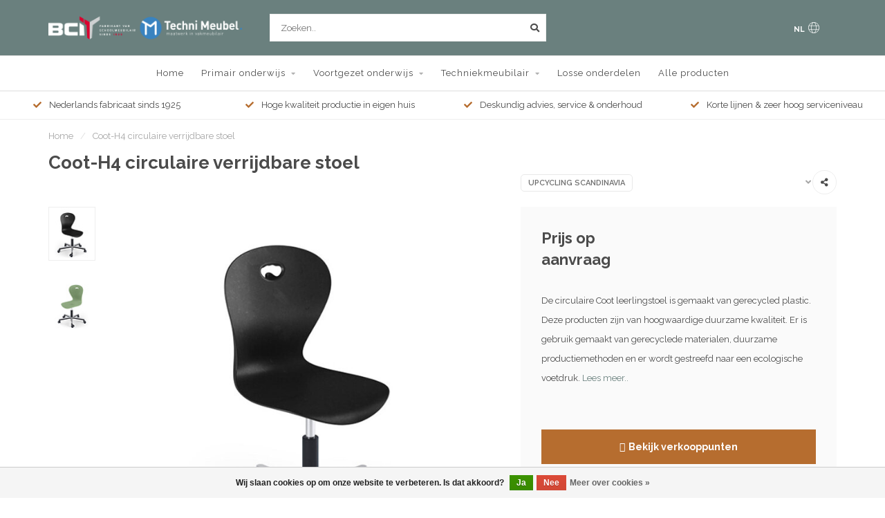

--- FILE ---
content_type: text/html;charset=utf-8
request_url: https://shop.bci.nu/coot-circulaire-leerlingstoel-sledemodel-copy.html
body_size: 16442
content:
<!DOCTYPE html>
<html lang="nl">
  <head>
    
    <!--
        
        Theme Nova | v1.5.2.21102201_1
        Theme designed and created by Dyvelopment - We are true e-commerce heroes!
        
        For custom Lightspeed eCom work like custom design or development,
        please contact us at www.dyvelopment.com

          _____                  _                                  _   
         |  __ \                | |                                | |  
         | |  | |_   ___   _____| | ___  _ __  _ __ ___   ___ _ __ | |_ 
         | |  | | | | \ \ / / _ \ |/ _ \| '_ \| '_ ` _ \ / _ \ '_ \| __|
         | |__| | |_| |\ V /  __/ | (_) | |_) | | | | | |  __/ | | | |_ 
         |_____/ \__, | \_/ \___|_|\___/| .__/|_| |_| |_|\___|_| |_|\__|
                  __/ |                 | |                             
                 |___/                  |_|                             
    -->
    
    <meta charset="utf-8"/>
<!-- [START] 'blocks/head.rain' -->
<!--

  (c) 2008-2026 Lightspeed Netherlands B.V.
  http://www.lightspeedhq.com
  Generated: 12-01-2026 @ 12:19:59

-->
<link rel="canonical" href="https://shop.bci.nu/coot-circulaire-leerlingstoel-sledemodel-copy.html"/>
<link rel="alternate" href="https://shop.bci.nu/index.rss" type="application/rss+xml" title="Nieuwe producten"/>
<link href="https://cdn.webshopapp.com/assets/cookielaw.css?2025-02-20" rel="stylesheet" type="text/css"/>
<meta name="robots" content="noodp,noydir"/>
<meta name="google-site-verification" content="g3xaCe7pCxAeaT7tOfWmrATMcNA-c4sxMyd6bV85doA"/>
<meta property="og:url" content="https://shop.bci.nu/coot-circulaire-leerlingstoel-sledemodel-copy.html?source=facebook"/>
<meta property="og:site_name" content="BCI Projectinrichting"/>
<meta property="og:title" content="Coot circulaire leerlingstoel vierpootmodel"/>
<meta property="og:description" content="De circulaire Coot leerlingstoel is gemaakt van gerecycled plastic. Deze producten zijn van hoogwaardige duurzama kwaliteit. Er is gebruik gemaakt van gerecy..."/>
<meta property="og:image" content="https://cdn.webshopapp.com/shops/344339/files/438984417/upcycling-scandinavia-coot-h4-circulaire-verrijdba.jpg"/>
<script>
(function(w,d,s,l,i){w[l]=w[l]||[];w[l].push({'gtm.start':
new Date().getTime(),event:'gtm.js'});var f=d.getElementsByTagName(s)[0],
j=d.createElement(s),dl=l!='dataLayer'?'&l='+l:'';j.async=true;j.src=
'https://www.googletagmanager.com/gtm.js?id='+i+dl;f.parentNode.insertBefore(j,f);
})(window,document,'script','dataLayer','GTM-NHWTKZM');(function(h,o,t,j,a,r){
                h.hj=h.hj||function(){(h.hj.q=h.hj.q||[]).push(arguments)};
                h._hjSettings={hjid:3467283,hjsv:6};
                a=o.getElementsByTagName('head')[0];
                r=o.createElement('script');r.async=1;
                r.src=t+h._hjSettings.hjid+j+h._hjSettings.hjsv;
                a.appendChild(r);
        })(window,document,'https://static.hotjar.com/c/hotjar-','.js?sv=');
</script>
<script>
(function(l,e,a,d,i,n,f,o){if(!l[i]){l.GlobalLeadinfoNamespace=l.GlobalLeadinfoNamespace||[];
l.GlobalLeadinfoNamespace.push(i);l[i]=function(){(l[i].q=l[i].q||[]).push(arguments)};l[i].t=l[i].t||n;
l[i].q=l[i].q||[];o=e.createElement(a);f=e.getElementsByTagName(a)[0];o.async=1;o.src=d;f.parentNode.insertBefore(o,f);}
}(window,document,'script','https://cdn.leadinfo.net/ping.js','leadinfo','LI-6449156EF3D63'));
</script>
<!--[if lt IE 9]>
<script src="https://cdn.webshopapp.com/assets/html5shiv.js?2025-02-20"></script>
<![endif]-->
<!-- [END] 'blocks/head.rain' -->
    
        	  	              	    	    	    	    	    	         
        <title>Coot circulaire leerlingstoel vierpootmodel - BCI Projectinrichting</title>
    
    <meta name="description" content="De circulaire Coot leerlingstoel is gemaakt van gerecycled plastic. Deze producten zijn van hoogwaardige duurzama kwaliteit. Er is gebruik gemaakt van gerecy..." />
    <meta name="keywords" content="Upcycling, Scandinavia, Coot-H4, circulaire, verrijdbare, stoel, schoolmeubilair, meubilair voor school, projectinrichting, school, onderwijsmeubilair, onderwijs, docentenmeubilair, kantoormeubilair, kantoorinrichting, kantoren, inrichten" />
    
        
    <meta http-equiv="X-UA-Compatible" content="IE=edge">
    <meta name="viewport" content="width=device-width, initial-scale=1.0, maximum-scale=1.0, user-scalable=0">
    <meta name="apple-mobile-web-app-capable" content="yes">
    <meta name="apple-mobile-web-app-status-bar-style" content="black">
    
        	        
		<link rel="preconnect" href="https://cdn.webshopapp.com/">
		<link rel="preconnect" href="https://assets.webshopapp.com">	
    		<link rel="preconnect" href="https://fonts.googleapis.com">
		<link rel="preconnect" href="https://fonts.gstatic.com" crossorigin>
		<link rel="dns-prefetch" href="https://fonts.googleapis.com">
		<link rel="dns-prefetch" href="https://fonts.gstatic.com" crossorigin>
    		<link rel="dns-prefetch" href="https://cdn.webshopapp.com/">
		<link rel="dns-prefetch" href="https://assets.webshopapp.com">	

    <link rel="shortcut icon" href="https://cdn.webshopapp.com/shops/344339/themes/180885/v/1770632/assets/favicon.ico?20230825105752" type="image/x-icon" />
    <script src="https://cdn.webshopapp.com/shops/344339/themes/180885/assets/jquery-1-12-4-min.js?20250516171303"></script>
    
    <script>!navigator.userAgent.match('MSIE 10.0;') || document.write('<script src="https://cdn.webshopapp.com/shops/344339/themes/180885/assets/proto-polyfill.js?20250516171303">\x3C/script>')</script>
    <script>if(navigator.userAgent.indexOf("MSIE ") > -1 || navigator.userAgent.indexOf("Trident/") > -1) { document.write('<script src="https://cdn.webshopapp.com/shops/344339/themes/180885/assets/intersection-observer-polyfill.js?20250516171303">\x3C/script>') }</script>
    
        <link href="//fonts.googleapis.com/css?family=Raleway:400,300,600,700&amp;display=swap" rel="preload" as="style">
    <link href="//fonts.googleapis.com/css?family=Raleway:400,300,600,700&amp;display=swap" rel="stylesheet">
        
    <link rel="preload" href="https://cdn.webshopapp.com/shops/344339/themes/180885/assets/fontawesome-5-min.css?20250516171303" as="style">
    <link rel="stylesheet" href="https://cdn.webshopapp.com/shops/344339/themes/180885/assets/fontawesome-5-min.css?20250516171303">
    
    <link rel="preload" href="https://cdn.webshopapp.com/shops/344339/themes/180885/assets/bootstrap-min.css?20250516171303" as="style">
    <link rel="stylesheet" href="https://cdn.webshopapp.com/shops/344339/themes/180885/assets/bootstrap-min.css?20250516171303">
    
    <link rel="preload" as="script" href="https://cdn.webshopapp.com/assets/gui.js?2025-02-20">
    <script src="https://cdn.webshopapp.com/assets/gui.js?2025-02-20"></script>
    
    <link rel="preload" as="script" href="https://cdn.webshopapp.com/assets/gui-responsive-2-0.js?2025-02-20">
    <script src="https://cdn.webshopapp.com/assets/gui-responsive-2-0.js?2025-02-20"></script>
    
        <link rel="stylesheet" href="https://cdn.webshopapp.com/shops/344339/themes/180885/assets/fancybox-3-5-7-min.css?20250516171303" />
        
    <link rel="preload" href="https://cdn.webshopapp.com/shops/344339/themes/180885/assets/style.css?20250516171303" as="style">
    <link rel="stylesheet" href="https://cdn.webshopapp.com/shops/344339/themes/180885/assets/style.css?20250516171303" />
    
    <!-- User defined styles -->
    <link rel="preload" href="https://cdn.webshopapp.com/shops/344339/themes/180885/assets/settings.css?20250516171303" as="style">
    <link rel="preload" href="https://cdn.webshopapp.com/shops/344339/themes/180885/assets/custom.css?20250516171303" as="style">
    <link rel="stylesheet" href="https://cdn.webshopapp.com/shops/344339/themes/180885/assets/settings.css?20250516171303" />
    <link rel="stylesheet" href="https://cdn.webshopapp.com/shops/344339/themes/180885/assets/custom.css?20250516171303" />
    
    <script>
   var productStorage = {};
   var theme = {};

  </script>    
    <link type="preload" src="https://cdn.webshopapp.com/shops/344339/themes/180885/assets/countdown-min.js?20250516171303" as="script">
    <link type="preload" src="https://cdn.webshopapp.com/shops/344339/themes/180885/assets/swiper-4-min.js?20250516171303" as="script">
    <link type="preload" src="https://cdn.webshopapp.com/shops/344339/themes/180885/assets/swiper-453.js?20250516171303" as="script">
    <link type="preload" src="https://cdn.webshopapp.com/shops/344339/themes/180885/assets/global.js?20250516171303" as="script">
    
            
      </head>
  <body class="layout-custom">
    <div class="body-content"><div class="overlay"><i class="fa fa-times"></i></div><header><div id="header-holder"><div class="container"><div id="header-content"><div class="header-left"><div class="categories-button small scroll scroll-nav hidden-sm hidden-xs hidden-xxs"><div class="nav-icon"><div class="bar1"></div><div class="bar3"></div><span>Menu</span></div></div><div id="mobilenav" class="categories-button small mobile visible-sm visible-xs visible-xxs"><div class="nav-icon"><div class="bar1"></div><div class="bar3"></div></div><span>Menu</span></div><span id="mobilesearch" class="visible-xxs visible-xs visible-sm"><a href="https://shop.bci.nu/"><i class="fa fa-search" aria-hidden="true"></i></a></span><a href="https://shop.bci.nu/" class="logo hidden-sm hidden-xs hidden-xxs"><img class="logo" src="https://cdn.webshopapp.com/shops/344339/themes/180885/v/2268155/assets/logo.png?20240422145312" alt="Fabrikant van schoolmeubilair sinds 1925"></a></div><div class="header-center"><div class="search hidden-sm hidden-xs hidden-xxs"><form action="https://shop.bci.nu/search/" class="searchform" method="get"><div class="search-holder"><input type="text" class="searchbox white" name="q" placeholder="Zoeken.." autocomplete="off"><i class="fa fa-search" aria-hidden="true"></i><i class="fa fa-times clearsearch" aria-hidden="true"></i></div></form><div class="searchcontent hidden-xs hidden-xxs"><div class="searchresults"></div><div class="more"><a href="#" class="search-viewall">Bekijk alle resultaten <span>(0)</span></a></div><div class="noresults">Geen producten gevonden</div></div></div><a href="https://shop.bci.nu/"><img class="logo hidden-lg hidden-md" src="https://cdn.webshopapp.com/shops/344339/themes/180885/v/2268155/assets/logo.png?20240422145312" alt="Fabrikant van schoolmeubilair sinds 1925"></a></div><div class="header-right text-right"><div class="user-actions hidden-sm hidden-xs hidden-xxs"><a href="#" class="header-link" data-fancy="fancy-locale-holder" data-fancy-type="flyout" data-tooltip title="Taal & Valuta" data-placement="bottom"><span class="current-lang">NL</span><i class="nova-icon nova-icon-globe"></i></a></div></div></div></div></div><div class="cf"></div><div class="subnav-dimmed"></div><div class=" borders  hidden-xxs hidden-xs hidden-sm" id="navbar"><div class="container-fluid"><div class="row"><div class="col-md-12"><nav><ul class="megamenu"><li class="hidden-sm hidden-xs hidden-xxs"><a href="https://shop.bci.nu/">Home</a></li><li><a href="https://shop.bci.nu/primair-onderwijs/" class="dropdown">Primair onderwijs</a><ul class="sub1 megamenu"><li><div class="container"><div class="row"><div class="col-md-9 col-sm-12 maxheight"><div class="row"><div class="col-md-3 sub-holder"><h4><a href="https://shop.bci.nu/primair-onderwijs/stoelen/">Stoelen</a></h4><ul class="sub2"><li><a href="https://shop.bci.nu/primair-onderwijs/stoelen/kleuterstoelen/">Kleuterstoelen</a></li><li><a href="https://shop.bci.nu/primair-onderwijs/stoelen/bankjes/">Bankjes</a></li><li><a href="https://shop.bci.nu/primair-onderwijs/stoelen/leerlingstoelen/">Leerlingstoelen</a></li><li><a href="https://shop.bci.nu/primair-onderwijs/stoelen/krukken/">Krukken</a></li><li><a href="https://shop.bci.nu/primair-onderwijs/stoelen/docentenstoelen/">Docentenstoelen</a></li><li><a href="https://shop.bci.nu/primair-onderwijs/stoelen/vergaderstoelen/">Vergaderstoelen</a></li></ul></div><div class="col-md-3 sub-holder"><h4><a href="https://shop.bci.nu/primair-onderwijs/tafels/">Tafels</a></h4><ul class="sub2"><li><a href="https://shop.bci.nu/primair-onderwijs/tafels/leerlingtafels/">Leerlingtafels</a></li><li><a href="https://shop.bci.nu/primair-onderwijs/tafels/vergadertafels/">Vergadertafels</a></li><li><a href="https://shop.bci.nu/primair-onderwijs/tafels/kleutertafels/">Kleutertafels</a></li><li><a href="https://shop.bci.nu/primair-onderwijs/tafels/groepstafels/">Groepstafels</a></li><li><a href="https://shop.bci.nu/primair-onderwijs/tafels/instructietafels/">Instructietafels</a></li><li><a href="https://shop.bci.nu/primair-onderwijs/tafels/docententafels/">Docententafels</a></li></ul></div><div class="col-md-3 sub-holder"><h4><a href="https://shop.bci.nu/primair-onderwijs/leerplein/">Leerplein</a></h4><ul class="sub2"><li><a href="https://shop.bci.nu/primair-onderwijs/leerplein/stalen-huisjes/">Stalen huisjes</a></li><li><a href="https://shop.bci.nu/primair-onderwijs/leerplein/speelelementen/">Speelelementen</a></li></ul></div><div class="col-md-3 sub-holder"><h4><a href="https://shop.bci.nu/primair-onderwijs/steam-meubilair/">STEAM Meubilair</a></h4><ul class="sub2"><li><a href="https://shop.bci.nu/primair-onderwijs/steam-meubilair/tafels/">Tafels</a></li></ul></div><div class="cf"></div><div class="col-md-3 sub-holder"><h4><a href="https://shop.bci.nu/primair-onderwijs/alle-producten/">Alle producten</a></h4></div></div></div><div class="col-md-3 hidden-sm hidden-xs hidden-xxs"><a href="#"><img src="https://cdn.webshopapp.com/shops/344339/files/415983285/500x500x1/image.jpg" class="img-responsive subcat-image rounded" alt="Primair onderwijs"></a></div></div></div></li></ul></li><li><a href="https://shop.bci.nu/voortgezet-onderwijs/" class="dropdown">Voortgezet onderwijs</a><ul class="sub1 megamenu"><li><div class="container"><div class="row"><div class="col-md-9 col-sm-12 maxheight"><div class="row"><div class="col-md-3 sub-holder"><h4><a href="https://shop.bci.nu/voortgezet-onderwijs/stoelen/">Stoelen</a></h4><ul class="sub2"><li><a href="https://shop.bci.nu/voortgezet-onderwijs/stoelen/leerlingstoelen/">Leerlingstoelen</a></li><li><a href="https://shop.bci.nu/voortgezet-onderwijs/stoelen/banken/">Banken</a></li><li><a href="https://shop.bci.nu/voortgezet-onderwijs/stoelen/krukken/">Krukken</a></li><li><a href="https://shop.bci.nu/voortgezet-onderwijs/stoelen/docentenstoelen/">Docentenstoelen</a></li><li><a href="https://shop.bci.nu/voortgezet-onderwijs/stoelen/bureaustoelen/">Bureaustoelen</a></li><li><a href="https://shop.bci.nu/voortgezet-onderwijs/stoelen/vergaderstoelen/">Vergaderstoelen</a></li></ul></div><div class="col-md-3 sub-holder"><h4><a href="https://shop.bci.nu/voortgezet-onderwijs/tafels/">Tafels</a></h4><ul class="sub2"><li><a href="https://shop.bci.nu/voortgezet-onderwijs/tafels/leerlingtafels/">Leerlingtafels</a></li><li><a href="https://shop.bci.nu/voortgezet-onderwijs/tafels/groepstafels/">Groepstafels</a></li><li><a href="https://shop.bci.nu/voortgezet-onderwijs/tafels/instructietafels/">Instructietafels</a></li><li><a href="https://shop.bci.nu/voortgezet-onderwijs/tafels/techniektafels/">Techniektafels</a></li><li><a href="https://shop.bci.nu/voortgezet-onderwijs/tafels/docententafels/">Docententafels</a></li><li><a href="https://shop.bci.nu/voortgezet-onderwijs/tafels/vergadertafels/">Vergadertafels</a></li></ul></div><div class="col-md-3 sub-holder"><h4><a href="https://shop.bci.nu/voortgezet-onderwijs/steam-meubilair/">STEAM Meubilair</a></h4><ul class="sub2"><li><a href="https://shop.bci.nu/voortgezet-onderwijs/steam-meubilair/tafels/">Tafels</a></li></ul></div><div class="col-md-3 sub-holder"><h4><a href="https://shop.bci.nu/voortgezet-onderwijs/alle-producten/">Alle producten</a></h4></div><div class="cf"></div></div></div><div class="col-md-3 hidden-sm hidden-xs hidden-xxs"><a href="#"><img src="https://cdn.webshopapp.com/shops/344339/files/415983715/500x500x1/image.jpg" class="img-responsive subcat-image rounded" alt="Voortgezet onderwijs"></a></div></div></div></li></ul></li><li><a href="https://shop.bci.nu/techniekmeubilair/" class="dropdown">Techniekmeubilair</a><ul class="sub1 megamenu"><li><div class="container"><div class="row"><div class="col-md-12 maxheight"><div class="row"><div class="col-md-3 sub-holder"><h4><a href="https://shop.bci.nu/techniekmeubilair/techniektafels-en-werkbanken/">Techniektafels en werkbanken</a></h4></div><div class="col-md-3 sub-holder"><h4><a href="https://shop.bci.nu/techniekmeubilair/tekentafel/">Tekentafel</a></h4></div><div class="col-md-3 sub-holder"><h4><a href="https://shop.bci.nu/techniekmeubilair/soldeertafels/">Soldeertafels</a></h4></div><div class="col-md-3 sub-holder"><h4><a href="https://shop.bci.nu/techniekmeubilair/montagestelling/">Montagestelling</a></h4></div><div class="cf"></div><div class="col-md-3 sub-holder"><h4><a href="https://shop.bci.nu/techniekmeubilair/wandopstellingen/">Wandopstellingen</a></h4></div><div class="col-md-3 sub-holder"><h4><a href="https://shop.bci.nu/techniekmeubilair/steam-meubilair/">STEAM Meubilair</a></h4><ul class="sub2"><li><a href="https://shop.bci.nu/techniekmeubilair/steam-meubilair/tafels/">Tafels</a></li></ul></div><div class="col-md-3 sub-holder"><h4><a href="https://shop.bci.nu/techniekmeubilair/opbergen/">Opbergen </a></h4></div><div class="col-md-3 sub-holder"><h4><a href="https://shop.bci.nu/techniekmeubilair/zitoplossingen/">Zitoplossingen</a></h4></div><div class="cf"></div><div class="col-md-3 sub-holder"><h4><a href="https://shop.bci.nu/techniekmeubilair/accessoires/">Accessoires</a></h4></div><div class="col-md-3 sub-holder"><h4><a href="https://shop.bci.nu/techniekmeubilair/alle-producten/">Alle producten</a></h4></div></div></div></div></div></li></ul></li><li><a href="https://shop.bci.nu/losse-onderdelen/" class="">Losse onderdelen</a></li><li><a href="https://shop.bci.nu/collection/" class="">Alle producten</a></li></ul></nav></div></div></div></div><div class="subheader-holder"><div class="subheader"><div class="usps-slider-holder" style="width:100%;"><div class="swiper-container usps-header below-nav"><div class="swiper-wrapper"><div class="swiper-slide usp-block"><div><i class="fas fa-check"></i> Nederlands fabricaat sinds 1925
          </div></div><div class="swiper-slide usp-block"><div><i class="fas fa-check"></i> Hoge kwaliteit productie in eigen huis
          </div></div><div class="swiper-slide usp-block"><div><i class="fas fa-check"></i> Deskundig advies, service & onderhoud
          </div></div><div class="swiper-slide usp-block"><div><i class="fas fa-check"></i> Korte lijnen & zeer hoog serviceniveau
          </div></div></div></div></div></div></div></header><div class="breadcrumbs"><div class="container"><div class="row"><div class="col-md-12"><a href="https://shop.bci.nu/" title="Home">Home</a><span><span class="seperator">/</span><a href="https://shop.bci.nu/coot-circulaire-leerlingstoel-sledemodel-copy.html"><span>Coot-H4 circulaire verrijdbare stoel</span></a></span></div></div></div></div><div class="addtocart-sticky"><div class="container"><div class="flex-container marginless middle"><img src="https://cdn.webshopapp.com/shops/344339/files/438984417/42x42x2/image.jpg" alt="" class="max-size"><h5 class="title hidden-xs hidden-xxs">Coot-H4 circulaire verrijdbare stoel</h5><div class="sticky-price"></div></div></div></div><div class="container productpage"><div class="row"><div class="col-md-12"><div class="product-title hidden-xxs hidden-xs hidden-sm"><div class=""><h1 class="">Coot-H4 circulaire verrijdbare stoel </h1></div><div class="row"><div class="col-md-7"><div class="title-appendix"></div></div><div class="col-md-5"><div class="title-appendix"><a href="https://shop.bci.nu/brands/upcycling-scandinavia/" class="brand-button rounded margin-right-10">Upcycling Scandinavia</a><div class="share dropdown-holder"><a href="#" class="share-toggle" data-toggle="dropdown" data-tooltip title="Deel dit product"><i class="fa fa-share-alt"></i></a><div class="content dropdown-content dropdown-right"><a onclick="return !window.open(this.href,'Coot-H4 circulaire verrijdbare stoel', 'width=500,height=500')" target="_blank" href="https://www.facebook.com/sharer/sharer.php?u=https%3A%2F%2Fshop.bci.nu%2Fcoot-circulaire-leerlingstoel-sledemodel-copy.html" class="facebook"><i class="fab fa-facebook-square"></i></a><a onclick="return !window.open(this.href,'Coot-H4 circulaire verrijdbare stoel', 'width=500,height=500')" target="_blank" href="https://twitter.com/home?status=coot-circulaire-leerlingstoel-sledemodel-copy.html" class="twitter"><i class="fab fa-twitter-square"></i></a><a onclick="return !window.open(this.href,'Coot-H4 circulaire verrijdbare stoel', 'width=500,height=500')" target="_blank" href="https://pinterest.com/pin/create/button/?url=https://shop.bci.nu/coot-circulaire-leerlingstoel-sledemodel-copy.html&media=https://cdn.webshopapp.com/shops/344339/files/438984417/image.jpg&description=De%20circulaire%20Coot%20leerlingstoel%20is%20gemaakt%20van%20gerecycled%20plastic.%20Deze%20producten%20zijn%20van%20hoogwaardige%20duurzame%20kwaliteit.%20Er%20is%20gebruik%20gemaakt%20van%20gerecyclede%20materialen%2C%20duurzame%20productiemethoden%20en%20er%20wordt%20gestreefd%20naar%20een%20ecologische%20voetdruk." class="pinterest"><i class="fab fa-pinterest-square"></i></a></div></div></div></div></div></div></div></div><div class="content-box"><div class="row"><div class="col-md-1 hidden-sm hidden-xs hidden-xxs thumbs-holder vertical"><div class="thumbs vertical" style="margin-top:0;"><div class="swiper-container swiper-container-vert swiper-productthumbs" style="height:100%; width:100%;"><div class="swiper-wrapper"><div class="swiper-slide swiper-slide-vert active"><img src="https://cdn.webshopapp.com/shops/344339/files/438984417/65x75x1/coot-h4-circulaire-verrijdbare-stoel.jpg" alt="" class="img-responsive"></div><div class="swiper-slide swiper-slide-vert"><img src="https://cdn.webshopapp.com/shops/344339/files/438984419/65x75x1/coot-h4-circulaire-verrijdbare-stoel.jpg" alt="" class="img-responsive"></div></div></div></div></div><div class="col-sm-6 productpage-left"><div class="row"><div class="col-md-12"><div class="product-image-holder" id="holder"><div class="swiper-container swiper-productimage product-image"><div class="swiper-wrapper"><div class="swiper-slide zoom" data-src="https://cdn.webshopapp.com/shops/344339/files/438984417/coot-h4-circulaire-verrijdbare-stoel.jpg" data-fancybox="product-images"><img height="650" width="650" src="https://cdn.webshopapp.com/shops/344339/files/438984417/650x650x2/coot-h4-circulaire-verrijdbare-stoel.jpg" class="img-responsive" data-src-zoom="https://cdn.webshopapp.com/shops/344339/files/438984417/coot-h4-circulaire-verrijdbare-stoel.jpg" alt="Coot-H4 circulaire verrijdbare stoel"></div><div class="swiper-slide zoom" data-src="https://cdn.webshopapp.com/shops/344339/files/438984419/coot-h4-circulaire-verrijdbare-stoel.jpg" data-fancybox="product-images"><img data-src="https://cdn.webshopapp.com/shops/344339/files/438984419/650x650x2/coot-h4-circulaire-verrijdbare-stoel.jpg" class="swiper-lazy img-responsive" data-src-zoom="https://cdn.webshopapp.com/shops/344339/files/438984419/coot-h4-circulaire-verrijdbare-stoel.jpg" alt="Coot-H4 circulaire verrijdbare stoel"></div></div></div></div><div class="swiper-pagination swiper-pagination-image hidden-md hidden-lg"></div></div></div></div><div class="col-md-5 col-sm-6 productpage-right"><div class="row visible-xxs visible-xs visible-sm"><div class="col-md-12"><div class="mobile-pre-title"><a href="https://shop.bci.nu/brands/upcycling-scandinavia/" class="brand-button rounded margin-right-10">Upcycling Scandinavia</a></div><div class="mobile-title"><h4>Coot-H4 circulaire verrijdbare stoel</h4></div></div></div><!-- start offer wrapper --><div class="offer-holder"><div class="row "><div class="col-md-12"><div class="product-price"><div class="row"><div class="col-xs-6"><span class="price margin-right-10">Prijs op aanvraag</span></div></div></div></div></div><div class="row rowmargin"><div class="col-md-12"><div class="product-description"><p>
              De circulaire Coot leerlingstoel is gemaakt van gerecycled plastic. Deze producten zijn van hoogwaardige duurzame kwaliteit. Er is gebruik gemaakt van gerecyclede materialen, duurzame productiemethoden en er wordt gestreefd naar een ecologische voetdruk.
                            <a href="#information" data-scrollview-id="information" data-scrollview-offset="190">Lees meer..</a></p></div></div></div><form action="https://shop.bci.nu/cart/add/294680284/" id="product_configure_form" method="post"><div class="row margin-top" style="display:none;"><div class="col-md-12"><div class="productform variant-blocks"><input type="hidden" name="bundle_id" id="product_configure_bundle_id" value=""><div class="color-blocks" data-product-id="146509793"><strong>Colors</strong><div class="colors" data-product-id="146509793"></div></div><script>
                const colorBoxDivs = document.querySelectorAll('.color-box');
                colorBoxDivs.forEach((colorBoxDiv) => {
                  colorBoxDiv.addEventListener('click', function () {
                    const input = this.parentNode.parentNode.querySelector('input[type="radio"]');
                    input.checked = true;
                    colorBoxDivs.forEach((div) => {
                      div.classList.remove('selected');
                    });
                    this.classList.add('selected');
                  });
                });
							</script></div></div></div><div class="row"><div class="col-md-12 rowmargin"><div class="addtocart-holder"><div class="quotation margin-top"><a href="https://bci.nu/verkooppunten/" class="btn-quotation button button-bg" title="Bekijk verkooppunent"><i class="far fa-info mr-2"></i>Bekijk verkooppunten
              </a></div></div></div></div></form></div><!-- end offer wrapper --><div class="row rowmargin"><div class="col-md-12"><div class="productpage-usps"><ul><li><i class="fas fa-check"></i><h4>Nederlands fabricaat sinds 1925</h4></li><li><i class="fas fa-check"></i><h4>Hoog serviceniveau</h4></li><li class="seperator"></li><li><i class="fas fa-check"></i><h4>Korte lijnen</h4></li><li><i class="fas fa-check"></i><h4>Hoge kwaliteit</h4></li></ul></div></div></div></div></div><div class="row margin-top-50 product-details"><div class="col-md-7 info-left"><!--<div class="product-details-nav hidden-xxs hidden-xs hidden-sm"><a href="#information" class="button-txt" data-scrollview-id="information" data-scrollview-offset="190">Beschrijving</a><a href="#specifications" class="button-txt" data-scrollview-id="specifications" data-scrollview-offset="150">Specificaties</a><a href="#reviews" class="button-txt" data-scrollview-id="reviews" data-scrollview-offset="150">Reviews</a></div>--><div class="product-info active" id="information"><h4 class="block-title ">
		      Productomschrijving
    		</h4><div class="content block-content active"><p><span style="color: #b66d2f;"><em><strong><a style="color: #b66d2f;" href="https://online.flippingbook.com/view/130477194/" target="_blank" rel="noopener">Klik hier voor de kleurmogelijkheden!</a></strong></em></span></p><p>De circulaire Coot leerlingstoel is gemaakt van gerecycled plastic. Deze producten zijn van hoogwaardige duurzame kwaliteit. Er is gebruik gemaakt van gerecyclede materialen, duurzame productiemethoden en er wordt gestreefd naar een ecologische voetdruk.</p><p class="p1">- Ergonomisch zeer verantwoorde stapelbare stoel.<span class="Apple-converted-space"> </span></p><p class="p1">- Frame van gerecyclede stalen buis. Zitschaal van GERECYCLED kunststof.</p><p class="p1">- Met greepuitsparing in de rug en handige haak voor een tas of jas.</p><p class="p1">- Hangbaar op het tafelblad.<span class="Apple-converted-space"> </span></p><p class="p1">- Stoel beschikt over het Nordic Swan Label.</p><p class="p2"><span class="s1">- Minimale bestelhoeveelheid 4 stuks.</span></p><p class="p2"><span class="s1">- Frame, enkel in zwart met aluminium verkrijgbaar.</span></p><p>- Hoogte: 38 t/m 52 cm</p></div></div><div class="embed-specs-holder" id="specifications"><h4 class="block-title">Specificaties</h4><div class="block-content"><div class="specs"><div class="spec-holder"><div class="row"><div class="col-xs-5 spec-name">
              Artikelnummer
          </div><div class="col-xs-7 spec-value">
            50_00010_38
          </div></div></div></div></div></div></div><div class="col-md-5 info-right"><div class="related-products active static-products-holder dynamic-related"data-related-json="https://shop.bci.nu/voortgezet-onderwijs/stoelen/vergaderstoelen/page1.ajax?sort=popular"><h4 class="block-title">Gerelateerde producten</h4><div class="products-holder block-content active"><div class="swiper-container swiper-related-products"><div class="swiper-wrapper"></div><div class="button-holder"><div class="swiper-related-prev"><i class="fas fa-chevron-left"></i></div><div class="swiper-related-next"><i class="fas fa-chevron-right"></i></div></div></div></div></div></div></div></div></div><div class="productpage fancy-modal specs-modal-holder"><div class="specs-modal rounded"><div class="x"></div><h4 style="margin-bottom:15px;">Specificaties</h4><div class="specs"><div class="spec-holder"><div class="row"><div class="col-xs-5 spec-name">
              Artikelnummer
          </div><div class="col-xs-7 spec-value">
            50_00010_38
          </div></div></div></div></div></div><div class="productpage fancy-modal reviews-modal-holder"><div class="reviews-modal rounded"><div class="x"></div><div class="reviews"><div class="reviews-header"><div class="reviews-score"><h4 style="margin-bottom:10px;">Coot-H4 circulaire verrijdbare stoel</h4><span class="stars"><i class="fa fa-star empty"></i><i class="fa fa-star empty"></i><i class="fa fa-star empty"></i><i class="fa fa-star empty"></i><i class="fa fa-star empty"></i></span>
                          
                            	0 beoordelingen
                            
                          </div><div class="reviews-extracted hidden-xs hidden-xxs"><div class="reviews-extracted-block"><i class="fas fa-star"></i><i class="fas fa-star"></i><i class="fas fa-star"></i><i class="fas fa-star"></i><i class="fas fa-star"></i><div class="review-bar gray-bg darker"><div class="fill" style="width:NAN%"></div></div></div><div class="reviews-extracted-block"><i class="fas fa-star"></i><i class="fas fa-star"></i><i class="fas fa-star"></i><i class="fas fa-star"></i><i class="fas fa-star empty"></i><div class="review-bar gray-bg darker"><div class="fill" style="width:NAN%"></div></div></div><div class="reviews-extracted-block"><i class="fas fa-star"></i><i class="fas fa-star"></i><i class="fas fa-star"></i><i class="fas fa-star empty"></i><i class="fas fa-star empty"></i><div class="review-bar gray-bg darker"><div class="fill" style="width:NAN%"></div></div></div><div class="reviews-extracted-block"><i class="fas fa-star"></i><i class="fas fa-star"></i><i class="fas fa-star empty"></i><i class="fas fa-star empty"></i><i class="fas fa-star empty"></i><div class="review-bar gray-bg darker"><div class="fill" style="width:NAN%"></div></div></div><div class="reviews-extracted-block"><i class="fas fa-star"></i><i class="fas fa-star empty"></i><i class="fas fa-star empty"></i><i class="fas fa-star empty"></i><i class="fas fa-star empty"></i><div class="review-bar gray-bg darker"><div class="fill" style="width:NAN%"></div></div></div></div></div><div class="reviews"></div></div></div></div><div class="fancy-box fancy-review-holder"><div class="fancy-review"><div class="container"><div class="row"><div class="col-md-12"><h4>Beoordeel Upcycling Scandinavia Coot-H4 circulaire verrijdbare stoel</h4><p>De circulaire Coot leerlingstoel is gemaakt van gerecycled plastic. Deze producten zijn van hoogwaar..</p></div><div class="col-md-12 margin-top"><form action="https://shop.bci.nu/account/reviewPost/146509793/" method="post" id="form_add_review"><input type="hidden" name="key" value="d9ad098e4d7d634ee4229ccae381922b"><label for="score">Score</label><select class="fancy-select" name="score" id="score"><option value="1">1 Ster</option><option value="2">2 Ster(ren)</option><option value="3">3 Ster(ren)</option><option value="4">4 Ster(ren)</option><option value="5" selected>5 Ster(ren)</option></select><label for="review_name" class="margin-top-half">Naam</label><input type="text" name="name" placeholder="Naam"><label for="review" class="margin-top-half">Beschrijving</label><textarea id="review" class="" name="review" placeholder="Beoordelen" style="width:100%;"></textarea><button type="submit" class="button"><i class="fa fa-edit"></i> Toevoegen</button></form></div></div></div></div></div><!-- [START] 'blocks/body.rain' --><script>
(function () {
  var s = document.createElement('script');
  s.type = 'text/javascript';
  s.async = true;
  s.src = 'https://shop.bci.nu/services/stats/pageview.js?product=146509793&hash=7209';
  ( document.getElementsByTagName('head')[0] || document.getElementsByTagName('body')[0] ).appendChild(s);
})();
</script><!-- Global site tag (gtag.js) - Google Analytics --><script async src="https://www.googletagmanager.com/gtag/js?id=G-E5S67HTDVP"></script><script>
    window.dataLayer = window.dataLayer || [];
    function gtag(){dataLayer.push(arguments);}

        gtag('consent', 'default', {"ad_storage":"denied","ad_user_data":"denied","ad_personalization":"denied","analytics_storage":"denied","region":["AT","BE","BG","CH","GB","HR","CY","CZ","DK","EE","FI","FR","DE","EL","HU","IE","IT","LV","LT","LU","MT","NL","PL","PT","RO","SK","SI","ES","SE","IS","LI","NO","CA-QC"]});
    
    gtag('js', new Date());
    gtag('config', 'G-E5S67HTDVP', {
        'currency': 'EUR',
                'country': 'NL'
    });

        gtag('event', 'view_item', {"items":[{"item_id":294680284,"item_name":"Coot-H4 circulaire verrijdbare stoel","currency":"EUR","item_brand":"Upcycling Scandinavia","item_variant":"default","price":230.8,"quantity":1,"item_category":"Primair onderwijs","item_category2":"Stoelen","item_category3":"Leerlingstoelen","item_category4":"Alle producten","item_category5":"Stoelen","item_category6":"Leerlingstoelen","item_category7":"Alle producten","item_category8":"Alle producten","item_category9":"Docentenstoelen","item_category10":"Vergaderstoelen","item_category11":"Docentenstoelen","item_category12":"Bureaustoelen","item_category13":"Vergaderstoelen","item_category14":"Zitoplossingen"}],"currency":"EUR","value":230.8});
    </script><!-- Google Tag Manager (noscript) --><noscript><iframe src="https://www.googletagmanager.com/ns.html?id=GTM-NHWTKZM"
height="0" width="0" style="display:none;visibility:hidden"></iframe></noscript><!-- End Google Tag Manager (noscript) --><div class="wsa-cookielaw">
            Wij slaan cookies op om onze website te verbeteren. Is dat akkoord?
      <a href="https://shop.bci.nu/cookielaw/optIn/" class="wsa-cookielaw-button wsa-cookielaw-button-green" rel="nofollow" title="Ja">Ja</a><a href="https://shop.bci.nu/cookielaw/optOut/" class="wsa-cookielaw-button wsa-cookielaw-button-red" rel="nofollow" title="Nee">Nee</a><a href="https://shop.bci.nu/service/privacy-policy/" class="wsa-cookielaw-link" rel="nofollow" title="Meer over cookies">Meer over cookies &raquo;</a></div><!-- [END] 'blocks/body.rain' --><footer class="margin-top-80"><div class="container footer"><div class="row"><div class="col-md-3 col-sm-6 company-info rowmargin p-compact"><img src="https://cdn.webshopapp.com/shops/344339/themes/180885/v/2297653/assets/logo-footer.png?20240921092607" class="footer-logo" alt="BCI Projectinrichting"><p class="info"><i class="fas fa-map-marker-alt"></i> Parallelweg 1-3<br>
          7161 AE<br>
          Neede, the Netherlands
        </p><p class="info"><i class="fa fa-phone"></i> 05 45 - 29 14 70 </p><p class="info"><i class="fa fa-envelope"></i><a href="/cdn-cgi/l/email-protection#7f161119103f1d1c1651110a"><span class="__cf_email__" data-cfemail="d0b9beb6bf90b2b3b9febea5">[email&#160;protected]</span></a></p><div class="socials"><ul><li><a href="https://www.facebook.com/BCIprojectinrinchtingbv/" target="_blank" class="social-fb"><i class="fab fa-facebook-f"></i></a></li><li><a href="https://www.instagram.com/bci.projectinrichting/" target="_blank" class="social-insta"><i class="fab fa-instagram" aria-hidden="true"></i></a></li><li><a href="https://nl.pinterest.com/BCI_Projectinrichting/" target="_blank" class="social-pinterest"><i class="fab fa-pinterest-p" aria-hidden="true"></i></a></li></ul></div></div><div class="col-md-3 col-sm-6 widget rowmargin"></div><div class="visible-sm"><div class="cf"></div></div><div class="col-md-3 col-sm-6 rowmargin"><h3>Informatie</h3><ul><li><a href="https://shop.bci.nu/service/about/" title="Over ons">Over ons</a></li></ul></div><div class="col-md-3 col-sm-6 rowmargin"><h3>Mijn account</h3><ul><li><a href="https://shop.bci.nu/account/information/" title="Account informatie">Account informatie</a></li><li><a href="https://shop.bci.nu/account/orders/" title="Mijn bestellingen">Mijn bestellingen</a></li><li><a href="https://shop.bci.nu/account/wishlist/" title="Mijn verlanglijst">Mijn verlanglijst</a></li><li><a href="https://shop.bci.nu/compare/" title="Vergelijk">Vergelijk</a></li><li><a href="https://shop.bci.nu/collection/" title="Alle producten">Alle producten</a></li></ul></div></div></div><div class="footer-bottom gray-bg"><div class="payment-icons-holder"><a target="_blank" href="https://shop.bci.nu/service/payment-methods/" title="Bankoverschrijving" class="payment-icons light icon-payment-banktransfer"></a><a target="_blank" href="https://shop.bci.nu/service/payment-methods/" title="iDEAL" class="payment-icons light icon-payment-ideal"></a></div><div class="copyright"><p>
      © Copyright 2026 BCI Projectinrichting - Powered by       <a href="https://www.lightspeedhq.nl/" title="Lightspeed" target="_blank">Lightspeed</a>  
                    -  <a href="https://www.dyvelopment.com/nl/lightspeed/design/" title="dyvelopment" target="_blank">Lightspeed design</a> by <a href="https://www.dyvelopment.com/nl/" title="dyvelopment" target="_blank">Dyvelopment</a></p></div></div></footer></div><div class="dimmed full"></div><div class="dimmed flyout"></div><!-- <div class="modal-bg"></div> --><div class="quickshop-holder"><div class="quickshop-inner"><div class="quickshop-modal body-bg rounded"><div class="x"></div><div class="left"><div class="product-image-holder"><div class="swiper-container swiper-quickimage product-image"><div class="swiper-wrapper"></div></div></div><div class="arrow img-arrow-left"><i class="fa fa-angle-left"></i></div><div class="arrow img-arrow-right"><i class="fa fa-angle-right"></i></div><div class="stock"></div></div><div class="right productpage"><div class="brand"></div><div class="title"></div><div class="description"></div><form id="quickshop-form" method="post" action=""><div class="content rowmargin"></div><div class="bottom rowmargin"><div class="addtocart-holder"><div class="addtocart"></div></div></div></form></div></div></div></div><div class="fancy-box fancy-account-holder"><div class="fancy-account"><div class="container"><div class="row"><div class="col-md-12"><h4>Inloggen</h4></div><div class="col-md-12"><form action="https://shop.bci.nu/account/loginPost/" method="post" id="form_login"><input type="hidden" name="key" value="d9ad098e4d7d634ee4229ccae381922b"><input type="email" name="email" placeholder="E-mailadres"><input type="password" name="password" placeholder="Wachtwoord"><button type="submit" class="button">Inloggen</button><a href="#" class="button facebook" rel="nofollow" onclick="gui_facebook('/account/loginFacebook/?return=https://shop.bci.nu/'); return false;"><i class="fab fa-facebook"></i> Login with Facebook</a><a class="forgot-pass text-right" href="https://shop.bci.nu/account/password/">Wachtwoord vergeten?</a></form></div></div><div class="row rowmargin80"><div class="col-md-12"><h4>Account aanmaken</h4></div><div class="col-md-12"><p>Door een account aan te maken in deze winkel kunt u het betalingsproces sneller doorlopen, meerdere adressen opslaan, bestellingen bekijken en volgen en meer.</p><a href="https://shop.bci.nu/account/register/" class="button">Registreren</a></div></div><div class="row rowmargin"><div class="col-md-12 text-center"><a target="_blank" href="https://shop.bci.nu/service/payment-methods/" title="Bankoverschrijving" class="payment-icons dark icon-payment-banktransfer"></a><a target="_blank" href="https://shop.bci.nu/service/payment-methods/" title="iDEAL" class="payment-icons dark icon-payment-ideal"></a></div></div></div></div></div><div class="fancy-box fancy-cart-holder"><div class="fancy-cart"><div class="x small"></div><div class="contents"><div class="row"><div class="col-md-12"><h4>Recent toegevoegd</h4></div><div class="col-md-12"><p>U heeft geen artikelen in uw winkelwagen</p></div><div class="col-md-12 text-right"><span class="margin-right-10">Totaal excl. btw:</span><strong style="font-size:1.1em;">€0,00</strong></div><div class="col-md-12 visible-lg visible-md visible-sm margin-top"><a href="https://shop.bci.nu/cart/" class="button inverted">Bekijk winkelwagen (0)</a></div><div class="col-md-12 margin-top hidden-lg hidden-md hidden-sm"><a href="" class="button inverted" onclick="clearFancyBox(); return false;">Ga verder met winkelen</a><a href="https://shop.bci.nu/cart/" class="button">Bekijk winkelwagen (0)</a></div></div><div class="row rowmargin"><div class="col-md-12 text-center"><a target="_blank" href="https://shop.bci.nu/service/payment-methods/" title="Bankoverschrijving" class="payment-icons dark icon-payment-banktransfer"></a><a target="_blank" href="https://shop.bci.nu/service/payment-methods/" title="iDEAL" class="payment-icons dark icon-payment-ideal"></a></div></div></div></div></div><div class="cart-popup-holder"><div class="cart-popup rounded body-bg"><div class="x body-bg" onclick="clearModals();"></div><div class="message-bar success margin-top hidden-xs hidden-xxs"><div class="icon"><i class="fas fa-check"></i></div><span class="message"></span></div><div class="message-bar-mobile-success visible-xs visible-xxs"></div><div class="flex-container seamless middle margin-top"><div class="flex-item col-50 text-center current-product-holder"><div class="current-product"><div class="image"></div><div class="content margin-top-half"><div class="title"></div><div class="variant-title"></div><div class="price margin-top-half"></div></div></div><div class="proceed-holder"><div class="proceed margin-top"><a href="https://shop.bci.nu/coot-circulaire-leerlingstoel-sledemodel-copy.html" class="button lined margin-right-10" onclick="clearModals(); return false;">Ga verder met winkelen</a><a href="https://shop.bci.nu/cart/" class="button">Bekijk winkelwagen</a></div></div></div><div class="flex-item right col-50 hidden-sm hidden-xs hidden-xxs"><div class="cart-popup-recent"><h4>Recent toegevoegd</h4><div class="sum text-right"><span>Totaal excl. btw:</span><span class="total"><strong>€0,00</strong></span></div></div><div class="margin-top text-center"><a target="_blank" href="https://shop.bci.nu/service/payment-methods/" title="Bankoverschrijving" class="payment-icons dark icon-payment-banktransfer"></a><a target="_blank" href="https://shop.bci.nu/service/payment-methods/" title="iDEAL" class="payment-icons dark icon-payment-ideal"></a></div></div></div></div></div><script data-cfasync="false" src="/cdn-cgi/scripts/5c5dd728/cloudflare-static/email-decode.min.js"></script><script type="text/javascript" src="https://cdn.webshopapp.com/shops/344339/themes/180885/assets/jquery-zoom-min.js?20250516171303"></script><script src="https://cdn.webshopapp.com/shops/344339/themes/180885/assets/bootstrap-3-3-7-min.js?20250516171303"></script><script type="text/javascript" src="https://cdn.webshopapp.com/shops/344339/themes/180885/assets/countdown-min.js?20250516171303"></script><script type="text/javascript" src="https://cdn.webshopapp.com/shops/344339/themes/180885/assets/swiper-4-min.js?20250516171303"></script><!--     <script type="text/javascript" src="https://cdn.webshopapp.com/shops/344339/themes/180885/assets/swiper-453.js?20250516171303"></script> --><script type="text/javascript" src="https://cdn.webshopapp.com/shops/344339/themes/180885/assets/global.js?20250516171303"></script><script>
	$(document).ready(function()
  {
    $("a.youtube").YouTubePopUp();
  
    if( $(window).width() < 768 )
    {
      var stickyVisible = false;
      var elem = $('.addtocart-sticky');
      
      var observer = new IntersectionObserver(function(entries)
      {
        if(entries[0].isIntersecting === true)
        {
          if( stickyVisible )
          {
          	elem.removeClass('mobile-visible');
          	stickyVisible = false;
          }
        }
        else
        {
          if( !stickyVisible )
          {
          	elem.addClass('mobile-visible');
          	stickyVisible = true;
          }
        }
      }, { threshold: [0] });
      
      if( document.querySelector(".addtocart") !== null )
      {
      	observer.observe(document.querySelector(".addtocart"));
      }
    }
    else
    {
      var stickyVisible = false;
      
      function checkStickyAddToCart()
      {
        if( $('.addtocart-holder').length > 1 )
        {
          var distance = $('.addtocart-holder').offset().top;
          var elem = $('.addtocart-sticky');

          if ( $(window).scrollTop() >= distance )
          {
            if( !stickyVisible )
            {
              elem.addClass('visible');
              elem.fadeIn(100);
              stickyVisible = true;
            }

          }
          else
          {
            if( stickyVisible )
            {
              elem.removeClass('visible');
              elem.fadeOut(100);
              stickyVisible = false;
            }
          }

          setTimeout(checkStickyAddToCart, 50);
        }
      }

      checkStickyAddToCart();
    }
  
  if( $(window).width() > 767 && theme.settings.product_mouseover_zoom )
  {
    /* Zoom on hover image */
  	$('.zoom').zoom({touch:false});
  }
     
    //====================================================
    // Product page images
    //====================================================
    var swiperProdImage = new Swiper('.swiper-productimage', {
      lazy: true,      
      pagination: {
        el: '.swiper-pagination-image',
        clickable: true,
      },
			on: {
				lazyImageReady: function()
        {
          $('.productpage .swiper-lazy.swiper-lazy-loaded').animate({opacity: 1}, 300);
        },
      }
    });
    
    var swiperThumbs = new Swiper('.swiper-productthumbs', {
      direction: 'vertical', 
      navigation: {
      	nextEl: '.thumb-arrow-bottom',
      	prevEl: '.thumb-arrow-top',
      },
      mousewheelControl:true,
      mousewheelSensitivity:2,
      spaceBetween: 10,
      slidesPerView: 5
    });
    
  	$('.swiper-productthumbs img').on('click', function()
		{
      var itemIndex = $(this).parent().index();

      $('.swiper-productthumbs .swiper-slide').removeClass('active');
      $(this).parent().addClass('active');
      swiperProdImage.slideTo(itemIndex);
      swiperProdImage.update(true);
  	});
		//====================================================
    // End product page images
    //====================================================
    
    if( $('.related-product-look .related-variants').length > 0 )
    {
      $('.related-product-look .related-variants').each( function()
			{
        var variantsBlock = $(this);
        
      	$.get( $(this).attr('data-json'), function(data)
      	{
          var product = data.product;
          
          if( product.variants == false )
          {
            $(this).remove();
          }
          else
          {
            variantsBlock.append('<select name="variant" id="variants-'+product.id+'" class="fancy-select"></select>');
            
            console.log(product.variants);
            
            $.each( product.variants, function(key, val)
          	{
              console.log(val);
              $('#variants-'+product.id).append('<option value="'+val.id+'">'+val.title+' - '+parsePrice(val.price.price)+'</option>');
            });
            
            $('#variants-'+product.id).on('change', function()
						{
              variantsBlock.parent().attr('action', theme.url.addToCart+$(this).val()+'/');
              //alert( $(this).val() );
            });
          }
          
          variantsBlock.parent().attr('action', theme.url.addToCart+product.vid+'/');
        });
      });
    }    
    
    //====================================================
    // Product options
    //====================================================
        
    //====================================================
    // Product variants
    //====================================================
        
    
    $('.bundle-buy-individual').on('click', function(e)
    {      
      var button = $(this);
      var buttonHtml = button.html();
      var bid = $(this).attr('data-bid');
      var pid = $(this).attr('data-pid');
      
      var vid = $('input[name="bundle_products['+bid+']['+pid+']"]').val();
      
      var addToCartUrl = theme.url.addToCart;
      
      if( !theme.settings.live_add_to_cart )
      {
        console.log('Live add to cart disabled, goto URL');
        document.location = addToCartUrl+vid+'/';
        return false;
      }
      else if( !theme.shop.ssl && theme.shop.cart_redirect_back )
      {
        console.log('ssl disabled, cart redirects back to prev page - URL protocol changed to http');
        addToCartUrl = addToCartUrl.replace('https:', 'http:');
      }
      else if( !theme.shop.ssl && !theme.shop.cart_redirect_back )
      {
        console.log('ssl disabled, cart DOES NOT redirect back to prev page - bail and goto URL');
        document.location = addToCartUrl+vid+'/';
        return false;
      }
      
      if( button[0].hasAttribute('data-vid'))
      {
        vid = button.attr('data-vid');
      }
      
      $(this).html('<i class="fa fa-spinner fa-spin"></i>');
      
      $.get( addToCartUrl+vid+'/', function()
      {
        
      }).done( function(data)
      {
        console.log(data);
        
        var $data = $(data);
        
        button.html( buttonHtml );
        var messages = $data.find('div[class*="messages"] ul');
        var message = messages.first('li').text();
        var messageHtml = messages.first('li').html();
        
        var themeMessage = new themeMessageParser(data);
        themeMessage.render();
      });
            
      e.preventDefault();
    });
     
    $('body').on('click', '.live-message .success', function()
		{
      $(this).slideUp(300, function()
      {
        $(this).remove();
      });
    });
     
     
     //============================================================
     //
     //============================================================
     var swiperRelatedProducts = new Swiper('.swiper-related-products', {
       slidesPerView: 2.2,
       observeParents: true,
       observer: true,
       breakpoints: {
        1400: {
          slidesPerView: 2,
          spaceBetween: 15,
        },
        850: {
          slidesPerView: 2,
        	spaceBetween: 15,
        }
      },
			spaceBetween: 15,
      navigation: {
      	nextEl: '.swiper-related-next',
        prevEl: '.swiper-related-prev',
      },
       slidesPerGroup: 2,
    });
     
     
		if( theme.settings.enable_auto_related_products )
    {
      function getDynamicRelatedProducts(jsonUrl, retry)
      {
        $.get(jsonUrl, function( data )
        {
          /*if( data.products.length <= 1 )
          {
            console.log('not a collection template');
            console.log(data);
            return true;
          }*/
          
          console.log('Dynamic related products:');
          console.log(data);
          console.log(data.products.length);
                      
          if( data.products.length <= 1 && retry <= 1 )
          {
            var changeUrl = jsonUrl.split('/');
    				changeUrl.pop();
            changeUrl.pop();
    				
            var newUrl = changeUrl.join('/');
            console.log(newUrl+'/page1.ajax?format=json');
            getDynamicRelatedProducts(newUrl+'/page1.ajax?format=json', retry++);
            console.log('retrying');
            return true;
          }

          var relatedLimit = 5;
          for( var i=0; i<data.products.length; i++ )
          {
            if( data.products[i].id != 146509793 )
            {
            var productBlock = new productBlockParser(data.products[i]);
            productBlock.setInSlider(true);

            $('.swiper-related-products .swiper-wrapper').append( productBlock.render() );
            }
            else
            {
              relatedLimit++
            }

            if( i >= relatedLimit)
              break;
          }
          parseCountdownProducts();

          swiperRelatedProducts.update();
        });
      }
      
      if( $('[data-related-json]').length > 0 )
      {
        getDynamicRelatedProducts($('[data-related-json]').attr('data-related-json'), 0);
      }
    }
     
		$('.bundle-product [data-bundle-pid]').on('click', function(e)
		{
      e.preventDefault();
      var pid = $(this).attr('data-bundle-pid');
      var bid = $(this).attr('data-bundle-id');
      $('.bundle-configure[data-bundle-id="'+bid+'"][data-bundle-pid="'+pid+'"]').fadeIn();
		});
     
		$('.bundle-configure button, .bundle-configure .close').on('click', function(e)
		{
      e.preventDefault();
      $(this).closest('.bundle-configure').fadeOut();
		});
     
		$('h4.block-title').on('click', function()
		{
       if( $(window).width() < 788 )
       {
         $(this).parent().toggleClass('active');
         $(this).parent().find('.block-content').slideToggle();
       }
		});
  });
</script><script type="text/javascript" src="https://cdn.webshopapp.com/shops/344339/themes/180885/assets/fancybox-3-5-7-min.js?20250516171303"></script><script>

    theme.settings = {
    reviewsEnabled: false,
    notificationEnabled: false,
    notification: 'worldshipping',
    freeShippingEnabled: false,
    quickShopEnabled: true,
    quickorder_enabled: false,
    product_block_white: false,
    sliderTimeout: 5000,
    variantBlocksEnabled: false,
    hoverSecondImageEnabled: true,
    navbarDimBg: true,
    navigationMode: 'menubar',
    boxed_product_grid_blocks_with_border: false,
    show_product_brands: true,
    show_product_description: false,
    enable_auto_related_products: true,
    showProductBrandInGrid: false,
    showProductReviewsInGrid: false,
    showProductFullTitle: false,
    showRelatedInCartPopup: false,
    productGridTextAlign: 'left',
    shadowOnHover: true,
    product_mouseover_zoom: false,
    collection_pagination_mode: 'live',
    logo: 'https://cdn.webshopapp.com/shops/344339/themes/180885/v/2268155/assets/logo.png?20240422145312',
		logoMobile: false,
    subheader_usp_default_amount: 4,
    dealDisableExpiredSale: true,
    keep_stock: false,
  	filters_position: 'sidebar',
    yotpo_id: '',
    cart_icon: 'shopping-cart',
    live_add_to_cart: false,
    enable_cart_flyout: false,
    enable_cart_quick_checkout: false,
    productgrid_enable_reviews: false,
    show_amount_of_products_on_productpage: false
  };

  theme.images = {
    ratio: 'square',
    imageSize: '325x325x2',
    thumbSize: '75x75x2',
  }

  theme.shop = {
    id: 344339,
    domain: 'https://shop.bci.nu/',
    currentLang: 'Nederlands',
    currencySymbol: '€',
    currencyTitle: 'eur',
		currencyCode: 'EUR',
    b2b: true,
    pageKey: 'd9ad098e4d7d634ee4229ccae381922b',
    serverTime: 'Jan 12, 2026 12:19:59 +0100',
    getServerTime: function getServerTime()
    {
      return new Date(theme.shop.serverTime);
    },
    currencyConverter: 1.000000,
    template: 'pages/product.rain',
    legalMode: 'normal',
    pricePerUnit: true,
    checkout: {
      stayOnPage: true,
    },
    breadcrumb:
		{
      title: '',
    },
    ssl: true,
    cart_redirect_back: true,
    wish_list: false,
  };
                                              
	theme.page = {
    compare_amount: 0,
    account: false,
  };

  theme.url = {
    shop: 'https://shop.bci.nu/',
    domain: 'https://shop.bci.nu/',
    static: 'https://static.webshopapp.com/shops/344339/',
    search: 'https://shop.bci.nu/search/',
    cart: 'https://shop.bci.nu/cart/',
    checkout: 'https://shop.bci.nu/checkout/',
    //addToCart: 'https://shop.bci.nu/cart/add/',
    addToCart: 'https://shop.bci.nu/cart/add/',
    gotoProduct: 'https://shop.bci.nu/go/product/',
  };
                               
	  theme.collection = false;
  
  theme.text = {
    continueShopping: 'Ga verder met winkelen',
    proceedToCheckout: 'Doorgaan naar afrekenen',
    viewProduct: 'Bekijk product',
    addToCart: 'Toevoegen aan winkelwagen',
    noInformationFound: 'Geen informatie gevonden',
    view: 'Bekijken',
    moreInfo: 'Meer info',
    checkout: 'Bestellen',
    close: 'Sluiten',
    navigation: 'Navigatie',
    inStock: 'Op voorraad',
    outOfStock: 'Niet op voorraad',
    freeShipping: '',
    amountToFreeShipping: '',
    amountToFreeShippingValue: parseFloat(0),
    backorder: 'Backorder',
    search: 'Zoeken',
    tax: 'Excl. btw',
    exclShipping: 'Excl. <a href="https://shop.bci.nu/service/shipping-returns/" target="_blank">Verzendkosten</a>',
    customizeProduct: 'Product aanpassen',
    expired: 'Expired',
    dealExpired: 'Actie verlopen',
    compare: 'Vergelijk',
    wishlist: 'Verlanglijst',
    cart: 'Winkelwagen',
    SRP: 'AVP',
    inclVAT: 'Incl. btw',
    exclVAT: 'Excl. btw',
    unitPrice: 'Stukprijs',
    lastUpdated: 'Laatst bijgewerkt',
    onlinePricesMayDiffer: 'Prijzen online en in de winkel kunnen verschillen',
    countdown: {
      labels: ['Years', 'Months ', 'Weeks', 'Dagen', 'Uur', 'Minuten', 'Seconden'],
      labels1: ['Jaar', 'Maand ', 'Week', 'Dag', 'Hour', 'Minute', 'Second'],
    },
    chooseLanguage: 'Kies uw taal',
    chooseCurrency: 'Kies uw valuta',
    loginOrMyAccount: 'Inloggen',
    validFor: 'Geldig voor',
    pts: 'punten',
    apply: 'Toepassen',
  }
    
  theme.navigation = {
    "items": [
      {
        "title": "Home",
        "url": "https://shop.bci.nu/",
        "subs": false,
      },{
        "title": "Primair onderwijs",
        "url": "https://shop.bci.nu/primair-onderwijs/",
        "subs":  [{
            "title": "Stoelen",
        		"url": "https://shop.bci.nu/primair-onderwijs/stoelen/",
            "subs":  [{
                "title": "Kleuterstoelen",
                "url": "https://shop.bci.nu/primair-onderwijs/stoelen/kleuterstoelen/",
                "subs": false,
              },{
                "title": "Bankjes",
                "url": "https://shop.bci.nu/primair-onderwijs/stoelen/bankjes/",
                "subs": false,
              },{
                "title": "Leerlingstoelen",
                "url": "https://shop.bci.nu/primair-onderwijs/stoelen/leerlingstoelen/",
                "subs": false,
              },{
                "title": "Krukken",
                "url": "https://shop.bci.nu/primair-onderwijs/stoelen/krukken/",
                "subs": false,
              },{
                "title": "Docentenstoelen",
                "url": "https://shop.bci.nu/primair-onderwijs/stoelen/docentenstoelen/",
                "subs": false,
              },{
                "title": "Vergaderstoelen",
                "url": "https://shop.bci.nu/primair-onderwijs/stoelen/vergaderstoelen/",
                "subs": false,
              },],
          },{
            "title": "Tafels",
        		"url": "https://shop.bci.nu/primair-onderwijs/tafels/",
            "subs":  [{
                "title": "Leerlingtafels",
                "url": "https://shop.bci.nu/primair-onderwijs/tafels/leerlingtafels/",
                "subs": false,
              },{
                "title": "Vergadertafels",
                "url": "https://shop.bci.nu/primair-onderwijs/tafels/vergadertafels/",
                "subs": false,
              },{
                "title": "Kleutertafels",
                "url": "https://shop.bci.nu/primair-onderwijs/tafels/kleutertafels/",
                "subs": false,
              },{
                "title": "Groepstafels",
                "url": "https://shop.bci.nu/primair-onderwijs/tafels/groepstafels/",
                "subs": false,
              },{
                "title": "Instructietafels",
                "url": "https://shop.bci.nu/primair-onderwijs/tafels/instructietafels/",
                "subs": false,
              },{
                "title": "Docententafels",
                "url": "https://shop.bci.nu/primair-onderwijs/tafels/docententafels/",
                "subs": false,
              },],
          },{
            "title": "Leerplein",
        		"url": "https://shop.bci.nu/primair-onderwijs/leerplein/",
            "subs":  [{
                "title": "Stalen huisjes",
                "url": "https://shop.bci.nu/primair-onderwijs/leerplein/stalen-huisjes/",
                "subs": false,
              },{
                "title": "Speelelementen",
                "url": "https://shop.bci.nu/primair-onderwijs/leerplein/speelelementen/",
                "subs": false,
              },],
          },{
            "title": "STEAM Meubilair",
        		"url": "https://shop.bci.nu/primair-onderwijs/steam-meubilair/",
            "subs":  [{
                "title": "Tafels",
                "url": "https://shop.bci.nu/primair-onderwijs/steam-meubilair/tafels/",
                "subs": false,
              },],
          },{
            "title": "Alle producten",
        		"url": "https://shop.bci.nu/primair-onderwijs/alle-producten/",
            "subs": false,
          },],
      },{
        "title": "Voortgezet onderwijs",
        "url": "https://shop.bci.nu/voortgezet-onderwijs/",
        "subs":  [{
            "title": "Stoelen",
        		"url": "https://shop.bci.nu/voortgezet-onderwijs/stoelen/",
            "subs":  [{
                "title": "Leerlingstoelen",
                "url": "https://shop.bci.nu/voortgezet-onderwijs/stoelen/leerlingstoelen/",
                "subs": false,
              },{
                "title": "Banken",
                "url": "https://shop.bci.nu/voortgezet-onderwijs/stoelen/banken/",
                "subs": false,
              },{
                "title": "Krukken",
                "url": "https://shop.bci.nu/voortgezet-onderwijs/stoelen/krukken/",
                "subs": false,
              },{
                "title": "Docentenstoelen",
                "url": "https://shop.bci.nu/voortgezet-onderwijs/stoelen/docentenstoelen/",
                "subs": false,
              },{
                "title": "Bureaustoelen",
                "url": "https://shop.bci.nu/voortgezet-onderwijs/stoelen/bureaustoelen/",
                "subs": false,
              },{
                "title": "Vergaderstoelen",
                "url": "https://shop.bci.nu/voortgezet-onderwijs/stoelen/vergaderstoelen/",
                "subs": false,
              },],
          },{
            "title": "Tafels",
        		"url": "https://shop.bci.nu/voortgezet-onderwijs/tafels/",
            "subs":  [{
                "title": "Leerlingtafels",
                "url": "https://shop.bci.nu/voortgezet-onderwijs/tafels/leerlingtafels/",
                "subs": false,
              },{
                "title": "Groepstafels",
                "url": "https://shop.bci.nu/voortgezet-onderwijs/tafels/groepstafels/",
                "subs": false,
              },{
                "title": "Instructietafels",
                "url": "https://shop.bci.nu/voortgezet-onderwijs/tafels/instructietafels/",
                "subs": false,
              },{
                "title": "Techniektafels",
                "url": "https://shop.bci.nu/voortgezet-onderwijs/tafels/techniektafels/",
                "subs": false,
              },{
                "title": "Docententafels",
                "url": "https://shop.bci.nu/voortgezet-onderwijs/tafels/docententafels/",
                "subs": false,
              },{
                "title": "Vergadertafels",
                "url": "https://shop.bci.nu/voortgezet-onderwijs/tafels/vergadertafels/",
                "subs": false,
              },],
          },{
            "title": "STEAM Meubilair",
        		"url": "https://shop.bci.nu/voortgezet-onderwijs/steam-meubilair/",
            "subs":  [{
                "title": "Tafels",
                "url": "https://shop.bci.nu/voortgezet-onderwijs/steam-meubilair/tafels/",
                "subs": false,
              },],
          },{
            "title": "Alle producten",
        		"url": "https://shop.bci.nu/voortgezet-onderwijs/alle-producten/",
            "subs": false,
          },],
      },{
        "title": "Techniekmeubilair",
        "url": "https://shop.bci.nu/techniekmeubilair/",
        "subs":  [{
            "title": "Techniektafels en werkbanken",
        		"url": "https://shop.bci.nu/techniekmeubilair/techniektafels-en-werkbanken/",
            "subs": false,
          },{
            "title": "Tekentafel",
        		"url": "https://shop.bci.nu/techniekmeubilair/tekentafel/",
            "subs": false,
          },{
            "title": "Soldeertafels",
        		"url": "https://shop.bci.nu/techniekmeubilair/soldeertafels/",
            "subs": false,
          },{
            "title": "Montagestelling",
        		"url": "https://shop.bci.nu/techniekmeubilair/montagestelling/",
            "subs": false,
          },{
            "title": "Wandopstellingen",
        		"url": "https://shop.bci.nu/techniekmeubilair/wandopstellingen/",
            "subs": false,
          },{
            "title": "STEAM Meubilair",
        		"url": "https://shop.bci.nu/techniekmeubilair/steam-meubilair/",
            "subs":  [{
                "title": "Tafels",
                "url": "https://shop.bci.nu/techniekmeubilair/steam-meubilair/tafels/",
                "subs": false,
              },],
          },{
            "title": "Opbergen ",
        		"url": "https://shop.bci.nu/techniekmeubilair/opbergen/",
            "subs": false,
          },{
            "title": "Zitoplossingen",
        		"url": "https://shop.bci.nu/techniekmeubilair/zitoplossingen/",
            "subs": false,
          },{
            "title": "Accessoires",
        		"url": "https://shop.bci.nu/techniekmeubilair/accessoires/",
            "subs": false,
          },{
            "title": "Alle producten",
        		"url": "https://shop.bci.nu/techniekmeubilair/alle-producten/",
            "subs": false,
          },],
      },{
        "title": "Losse onderdelen",
        "url": "https://shop.bci.nu/losse-onderdelen/",
        "subs": false,
      },{
        "title": "Alle producten",
        "url": "https://shop.bci.nu/alle-producten/",
        "subs": false,
      },      
            
          ]
  };
	</script><script type="application/ld+json">
[
			{
    "@context": "http://schema.org",
    "@type": "BreadcrumbList",
    "itemListElement":
    [
      {
        "@type": "ListItem",
        "position": 1,
        "item": {
        	"@id": "https://shop.bci.nu/",
        	"name": "Home"
        }
      },
    	    	{
    		"@type": "ListItem",
     		"position": 2,
     		"item":	{
      		"@id": "https://shop.bci.nu/coot-circulaire-leerlingstoel-sledemodel-copy.html",
      		"name": "Coot-H4 circulaire verrijdbare stoel"
    		}
    	}    	     ]
  },
      
                  {
    "@context": "http://schema.org",
    "@type": "Product", 
    "name": "Upcycling Scandinavia Coot-H4 circulaire verrijdbare stoel",
    "url": "https://shop.bci.nu/coot-circulaire-leerlingstoel-sledemodel-copy.html",
    "brand": "Upcycling Scandinavia",    "description": "De circulaire Coot leerlingstoel is gemaakt van gerecycled plastic. Deze producten zijn van hoogwaardige duurzama kwaliteit. Er is gebruik gemaakt van gerecy...",    "image": "https://cdn.webshopapp.com/shops/344339/files/438984417/325x325x2/upcycling-scandinavia-coot-h4-circulaire-verrijdba.jpg",        "mpn": "50_00010_38",        "offers": {
      "@type": "Offer",
      "price": "230.80",
      "url": "https://shop.bci.nu/coot-circulaire-leerlingstoel-sledemodel-copy.html",
      "priceValidUntil": "2027-01-12",
      "priceCurrency": "EUR"           }
      },
      
    
    
    {
  "@context": "http://schema.org",
  "@id": "https://shop.bci.nu/#Organization",
  "@type": "Organization",
  "url": "https://shop.bci.nu/", 
  "name": "BCI Projectinrichting",
  "logo": "https://cdn.webshopapp.com/shops/344339/themes/180885/v/2268155/assets/logo.png?20240422145312",
  "telephone": "05 45 - 29 14 70 ",
  "email": "info@bci.nu"
    }
  ]
</script><script>
	// Global variables
	var ism_quoteCart = {
  	products: {	},
    customer_details: {
    	first_name: "",
      last_name: "",
      company: "",
      email: "",
      phone: "",
      street: "",
      street_number: "",
      zip_code: "",
			city: "",
      id: "",
    },
    shop : {
    	id: 344339,
    	name: "BCI Projectinrichting",
      title: "Fabrikant van schoolmeubilair sinds 1925",
      domain: "https://shop.bci.nu/"
    }
  }  
  var ism_numQuoteCartProducts = 0;
  
  function ism_updateNumQuoteCartProducts(){
  	ism_numQuoteCartProducts = Object.keys(ism_quoteCart.products).length;
  }

  function ism_getQuoteCartSession(){
    if(localStorage.getItem('ism_quoteCart') !== null){
    	ism_quoteCart = JSON.parse(localStorage.getItem('ism_quoteCart'));
      ism_updateNumQuoteCartProducts();
    }
  }
  
  function ism_setQuoteCartSession(){
  	localStorage.setItem('ism_quoteCart', JSON.stringify(ism_quoteCart));
  }
  
  function ism_addToQuoteCart(product){
    product = JSON.parse(product);
    // Gekozen custom fields:
    var formData = $("#product_configure_form").serializeArray();
    product.customs = [];
    $(formData).each(function(index, obj){
      if(obj.name.indexOf("custom") >= 0) {
        if(product.custom[obj.name.replace( /(^.*\[|\].*$)/g, '')].title !== undefined && product.custom[obj.name.replace( /(^.*\[|\].*$)/g, '')].values[obj.value] !== undefined){
          product.customs.push({
            custom_id: parseInt(obj.name.replace('custom[', '').replace(']', '')),
            value_id: parseInt(obj.value),
            title: product.custom[obj.name.replace( /(^.*\[|\].*$)/g, '')].title,
            value: product.custom[obj.name.replace( /(^.*\[|\].*$)/g, '')].values[obj.value].title
          }); 
      	}
      }
    });
    delete product.custom;
    
    if(typeof ism_quoteCart.products[product.id] !== "undefined"){
			// Product al toegevoegd, check of custom options hetzelfde zijn, anders aantal updaten:
      var addNew = true;
      for (i = 0; i < ism_quoteCart.products[product.id].length; i++) { 
        if(
          JSON.stringify(ism_quoteCart.products[product.id][i].customs) === JSON.stringify(product.customs) &&
          JSON.stringify(ism_quoteCart.products[product.id][i].options) === JSON.stringify(product.options)
        ){
        	addNew = false;
          ism_quoteCart.products[product.id][i].quantity = ism_quoteCart.products[product.id][i].quantity + product.quantity;
      	}
      }
      if(addNew == true){
        ism_quoteCart.products[product.id].push(product);
      }
    }
    else{
      // Voeg product toe aan quoteCart:
      ism_quoteCart.products[product.id] = [product];
    }
    ism_numQuoteCartProducts = Object.keys(ism_quoteCart.products).length;
    ism_setQuoteCartSession();
    window.location.href = "https://shop.bci.nu/quote/";
  }
  
  function ism_updateQuoteCartProduct(id, num, quantity){
    if(quantity === undefined || id === undefined || num === undefined){ 
      console.log("no id or quantity");
    }
    else{
      if(quantity < 1){ 
        ism_deleteFromQuoteCart(id, num);
      }
      else{
      	ism_quoteCart.products[id][num].quantity = quantity;
    		ism_setQuoteCartSession();
      	ism_displayQuoteCart();
      }
    }
  }
  
  function ism_deleteFromQuoteCart(id, num){
    if(id !== undefined){ 
      if(num !== undefined){
      	if(ism_quoteCart.products[id].length == 1){
          delete ism_quoteCart.products[id];
        }
        else{
        	ism_quoteCart.products[id].splice(num, 1);
        }
      }
      else{
      	delete ism_quoteCart.products[id];
      }
      ism_setQuoteCartSession();
      location.reload();
    }
  }
  
  function ism_displayCustomerDetails(){
  	if($(".finish-quote-form").length > 0){
    	$(".finish-quote-form #firstName").val(ism_quoteCart.customer_details.first_name);
      $(".finish-quote-form #lastName").val(ism_quoteCart.customer_details.last_name);
      $(".finish-quote-form #company").val(ism_quoteCart.customer_details.company);
      $(".finish-quote-form #email").val(ism_quoteCart.customer_details.email);
      $(".finish-quote-form #phone").val(ism_quoteCart.customer_details.phone);
      $(".finish-quote-form #zipCode").val(ism_quoteCart.customer_details.zip_code);
      $(".finish-quote-form #number").val(ism_quoteCart.customer_details.street_number);
      $(".finish-quote-form #street").val(ism_quoteCart.customer_details.street);
      $(".finish-quote-form #city").val(ism_quoteCart.customer_details.city);
    }
  }
  function ism_updateCustomerDetails(){
  	if($(".finish-quote-form").length > 0){
    	ism_quoteCart.customer_details.first_name = $(".finish-quote-form #firstName").val();
      ism_quoteCart.customer_details.last_name = $(".finish-quote-form #lastName").val();
      ism_quoteCart.customer_details.company = $(".finish-quote-form #company").val();
      ism_quoteCart.customer_details.email = $(".finish-quote-form #email").val();
      ism_quoteCart.customer_details.phone = $(".finish-quote-form #phone").val();
      ism_quoteCart.customer_details.zip_code = $(".finish-quote-form #zipCode").val();
      ism_quoteCart.customer_details.street_number = $(".finish-quote-form #number").val();
      ism_quoteCart.customer_details.street = $(".finish-quote-form #street").val();
      ism_quoteCart.customer_details.city = $(".finish-quote-form #city").val();
      ism_setQuoteCartSession();
    }
  }
  
  function ism_displayQuoteCart(){
    $(".num-quoteproducts").text(ism_numQuoteCartProducts);
  	if(ism_numQuoteCartProducts == 0){
      $(".quotation-cart .cart-content").html("U heeft geen producten in uw offertelijst");
    }
    else{
      $(".quotation-cart .cart-content").html('<div class="cart-products"></div>');
      var total_price = 0;
    	$.each(ism_quoteCart.products, function(i){
        for (i = 0; i < this.length; i++) {
          var productHtml = '<div class="cart-product" style="margin-top:5px;"><div class="cart-product-images"><a href="'+this[i].url+'" class="cart-product-image"><img src="'+this[i].image+'" width="40" height="40" alt=""></a></div><strong class="cart-product-title"><a href="'+this[i].url+'" title="'+this[i].title+'">'+this[i].title+'</a></strong><div class="cart-product-quantity"><span class="quantity">'+this[i].quantity+'</span></div><div class="cart-product-price">&euro;'+(this[i].price_excl*this[i].quantity)+' excl BTW</div><div class="cart-product-price"></div><a href="#" onclick="ism_deleteFromQuoteCart('+this[i].id+', '+i+')" title="remove" class="cart-product-remove"><i class="fa fa-trash" aria-hidden="true"></i></a><div class="clear"></div></div>';
          $(".quotation-cart .cart-content .cart-products").append(productHtml);
          total_price = total_price + (this[i].price_excl*this[i].quantity);
        }
      });
      $(".quote-total-price").html("&euro;" + total_price.toFixed(2) + " <small>excl. BTW</small>");
      $(".quotation-cart .cart-content").append('<div class="clear"></div><div class="cart-footer"><a class="btn btn-default" href="https://shop.bci.nu/quote/"><i class="ion ion-ios-cart"></i>Quotation</a></div>');
    }
  }
  
  // Direct na laden v.d. pagina uitvoeren:
	ism_getQuoteCartSession();
  $(document).ready(function(){
  	ism_displayQuoteCart();
    
        
  });
</script>    
    <script>
    window.LS_theme = {
      "developer": "Dyvelopment",
      "name": "Nova",
      "docs":"https://www.dyvelopment.com/manuals/themes/nova/NL_Jan_2020.pdf"
    }
    </script>
</body>
</html>

--- FILE ---
content_type: text/css; charset=UTF-8
request_url: https://cdn.webshopapp.com/shops/344339/themes/180885/assets/settings.css?20250516171303
body_size: 2730
content:
:root{ font-size: 13px; }

@font-face {
  font-family: "nova-icons";
  src:url("nova-icons.eot?20250516171303");
  src:url("nova-icons.eot?20250516171303?#iefix") format("embedded-opentype"),
    url("nova-icons.woff?20250516171303") format("woff"),
    url("nova-icons.ttf?20250516171303") format("truetype"),
    url("nova-icons.svg?20250516171303#nova-icons") format("svg");
  font-display: swap;
  font-weight: normal;
  font-style: normal;
/*   font-display: auto; */
}

[data-icon]:before {
  font-family: "nova-icons" !important;
  content: attr(data-icon);
  font-style: normal !important;
  font-weight: normal !important;
  font-variant: normal !important;
  text-transform: none !important;
  speak: none;
  line-height: 1;
  -webkit-font-smoothing: antialiased;
  -moz-osx-font-smoothing: grayscale;
}

[class^="nova-icon-"]:before,
[class*=" nova-icon-"]:before {
  font-family: "nova-icons" !important;
  font-style: normal !important;
  font-weight: normal !important;
  font-variant: normal !important;
  text-transform: none !important;
  speak: none;
  line-height: 1;
  -webkit-font-smoothing: antialiased;
  -moz-osx-font-smoothing: grayscale;
}

.nova-icon-user:before {
  content: "\61";
}
.nova-icon-heart:before {
  content: "\64";
}
.nova-icon-globe:before {
  content: "\65";
}
.nova-icon-chart:before {
  content: "\67";
}
.nova-icon-shopping-bag:before {
  content: "\62";
}
.nova-icon-shopping-cart:before {
  content: "\63";
}

body
{
  font-family: "Raleway", Helvetica, sans-serif;
  background: #ffffff ;
  color:#4b4b4b;
  font-size:13px;
  font-weight:400;
}

.product-block-holder img, .product-list-holder img
{
    aspect-ratio: 1 / 1;
  }

#header-holder, .mobile-nav-header{ background:#6a807e; }
#header-holder #mobilesearch>a,
.mobile-nav-header h2{ color:#ffffff; }

.scroll-nav span, #mobilenav span
{
  color:#ffffff;
}

.categories-button.small .nav-icon>div{ background:#ffffff; }

a.header-link:link, a.header-link:visited,
a.header-link:hover, a.header-link:active
{ color:#ffffff; }

h1, h2, h3, h4, h5, h6, .gui-page-title, .productpage .timer-time,
.productpage .nav > li > a,
.gui-block-subtitle{font-family: "Raleway", Helvetica, sans-serif;}

.productpage .nav > li > a{ color:#4b4b4b; }

.gui-progressbar li.gui-done a .count:before{ color:#6a807e !important; }

a{ color:#4b4b4b; }
a:hover, a:active{ color: #6a807e;}
p a{ color:#6a807e; }

.gui a.gui-button-large.gui-button-action,
.gui-confirm-buttons a.gui-button-action,
.gui-cart-sum a.gui-button-action
{
  background:#b66d2f !important;
  color:#fff !important;
  border:0 !important;
  font-weight: 600;
}
.btn-highlight{ background: #6a807e; color:#fff; display:inline-block; }
.highlight-txt{ color:#6a807e; }
.highlight-bg{ background:#6a807e; color:#fff; }
.button-color{ color:#b66d2f !important; }

.button-bg, button, .button
{
  background:#b66d2f;
  text-decoration:none;
}

.button.inverted, .button.inverted:hover, .button.inverted:active, .button.inverted:focus
{
  background:none;
  color: #4b4b4b;
  border: 1px solid #4b4b4b;
  opacity:0.7;
  padding: 9px 20px; /* 1px less top/bottom becasue of border */
}

.productpage .related-products .button-holder .swiper-related-next,
.productpage .related-products .button-holder .swiper-related-prev
{
  color: #4b4b4b;
  border: 1px solid #4b4b4b;
}

.button-cta
{
  background:#6a807e;
}

.gui-checkout .gui-confirm-buttons>a
{
  background:#6a807e !important;
}

button, .button { font-weight: 600; }
.small-button-bg, .small-button, .secondary-button{ background: #b66d2f; }
button:hover, .button:hover, button:focus, .button:focus{ background:#a3622a; color:#fff; text-decoration:none; }
.button-cta:hover, .button-cta:focus{ background:#5f7371; color:#fff; text-decoration:none; }
.button.dark, button.dark{ backgroud:#333; color:#fff; }
.button-txt{ color:#b66d2f; }

.variant-block.active{ background: #b66d2f;  border-color: #b66d2f; }
.cart-container>a{ color:#333; }

.subheader-holder
{
  background:#ffffff;
  border-bottom:1px solid #eee;}

#notification{background: #31434c;color: #ffffff;}

.price-old{text-style:line-through; color: #6a807e;}

#navbar{background: #ffffff;font-size: 13px;}

#navbar nav>ul>li>ul{ background: #ffffff; color: #4b4b4b; }

#navbar.borders{ border-top: 1px solid #dddddd; border-bottom: 1px solid #dddddd; }

#navbar nav>ul>li>a
{
  color: #4b4b4b;
  font-weight: normal;
  letter-spacing:1px;
  text-decoration: none;
}
#navbar .home-icon{padding:10px; background:#ffffff;}
#navbar .home-icon.dark{ background:#e5e5e5;}

#navbar nav>ul>li>a:hover, #navbar nav>ul>li:hover>a, #navbar nav>ul>li.active>a{ color:#6a807e;}

#navbar nav>ul>li>a.dropdown:before{ color:#b2b2b2;}
#navbar ul ul a{color: #4b4b4b;  text-decoration:none;}
#navbar ul ul a:hover{color: #6a807e;}

.categories-button.main{ background: #6a807e; }

.searchbox{
  /*background: #ffffff;
  color:#ffffff;*/
  transition: all .25s ease;
}

.search-holder:after
{
  background: #ffffff;
}


.search .fa-times{color: #f00000; display:none; cursor:pointer;}
.searchbox.dark{background: #e5e5e5; color:#7f7f7f;}

.searchbox.dark .search .fa-search{  color:#7f7f7f;}
.searchbox.dark:hover, .searchbox.dark:active, .searchbox.dark:focus, .searchbox.dark.searchfocus
{
  background: #e5e5e5 !important;
  color:#ffffff !important;
}

.homepage-highlight{background-size:cover !important; height: 500px;}

@media(max-width:991px)
{
  footer{text-align:center;}
}

.usps-header, .usps-header a{ color:#4b4b4b; }
.usps-header i{ color:#b66d2f; }
.subheader-links a{ color:#4b4b4b; }

.swiper-pagination-bullet-active{ background: #6a807e; }

.countdown-block.highlight .countdown-amount
{
  background: #4b4b4b;
}

h3.with-link a,
h4.with-link a,
.headline.with-link a
{
  font-size:13px;
}

a.ui-tabs-anchor
{
    background: #ffffff;
    padding: 12px 20px;
    color: #4b4b4b;
    text-decoration:none;
}
.ui-state-active a.ui-tabs-anchor, a.ui-tabs-anchor:hover
{
  background: #ffffff;
}
.gui-div-faq-questions .gui-content-subtitle:after{ color: #6a807e;}

/*.expand-cat{ color:#6a807e;}*/
.read-more, .read-less{ background:#6a807e;}

.mobile-nav .open-sub:after, .sidebar-cats .open-sub:after
{
  color:#6a807e;
}

.sidebar-usps
{
  /*background: ;*/
  /*color:;*/
}

.sidebar-usps i, .productpage-usps i{ color:#6a807e; }

.sidebar-filter-slider
{
    margin: 10px 2px 10px 0px;
    background:#f5f5f5;
    padding-left:10px;
}
.collection-filter-price {
  height: 4px;
  position: relative;
}
.collection-filter-price .ui-slider-range {
  background-color: #647977;
  margin: 0;
  position: absolute;
  height: 4px;
}
.collection-filter-price .ui-slider-handle {
  /*background-color: #6a807e;*/
}

.filters-top a.active{ color: #6a807e; }

.quickview{ background:#ffffff; }
.quickcart{ background:#6a807e; }
.product-block-addtocart .quickcart{background:#b66d2f;}

footer{ background: #6a807e; }
.footer h3 { color:#ffffff; }
.footer, footer, .footer a, footer .copyright a, footer .shop-rating{ color:#ffffff; }
.footer a:hover{ color:#6a807e; }

footer .newsletter, footer .newsletter h3{ color: ; color: #ffffff; }
footer .newsletter input[type="email"]{ background: #788c8a; color:#ffffff; }
footer .newsletter input[type="email"]::-webkit-input-placeholder{ color:#ffffff; }
footer .newsletter input[type="email"]::-moz-placeholder{ color:#ffffff; }
footer .newsletter input[type="email"]::-ms-placeholder{ color:#ffffff; }
footer .newsletter input[type="email"]::-placeholder { color:#ffffff; }

.socials a{  background: #788c8a; color:#ffffff; }

.footer.invert .newsletter{ border-bottom: 1px solid #647977; }
.footer.invert .newsletter input[type="email"]{ background: #647977; color:#e5e5e5; }

.darker-text{ color:#d8d8d8 !important; }
.darker-bg{ background:#d8d8d8 !important; }

.productpage .deliverytime-icon{ fill: #4b4b4b; }
.productpage .deliverytime-content{ color: #4b4b4b; }

.productpage .review-bar .fill{ background: #4b4b4b; }

.bundle-product .image:after
{
  background: #4b4b4b;
  color: #ffffff;
}

.addtocart-sticky{ background: #ffffff; }

.fancy-select
{
  background-image: url('data:image/svg+xml;charset=US-ASCII,%3Csvg%20xmlns%3D%22http%3A%2F%2Fwww.w3.org%2F2000%2Fsvg%22%20viewBox%3D%220%200%208.14%205.05%22%3E%0A%20%20%3Ctitle%3EAsset%203%3C%2Ftitle%3E%0A%20%20%3Cg%20id%3D%22abe7e859-115e-4568-82e8-11152a3cdada%22%20data-name%3D%22Layer%202%22%3E%0A%20%20%20%20%3Cg%20id%3D%2265fd8162-9791-42c2-9ba6-6dade6f7f55e%22%20data-name%3D%22Layer%203%22%3E%0A%20%20%20%20%20%20%3Cpolyline%20points%3D%227.86%200.25%204.07%204.49%200.28%200.25%22%20style%3D%22fill%3A%20none%3Bstroke%3A%20%23666666%3Bstroke-miterlimit%3A%2010%3Bstroke-width%3A%200.75px%22%2F%3E%0A%20%20%20%20%3C%2Fg%3E%0A%20%20%3C%2Fg%3E%0A%3C%2Fsvg%3E'),
  linear-gradient(to bottom, #ffffff 0%,#ffffff 100%);
}

.overflow-fade
{
	background-image: linear-gradient(to bottom,rgba(255,255,255,0), #ffffff);
}

/*
	Elements that need to get the body background color
*/
.shadow-hover.clear-bg:hover,
.article-custom article, .article-custom .share>a, .article-highlight .summary,
.product-block-holder .himage>img,
.product-bundle-holder .bundle-configure,
.productpage .discounts li,
.productpage .reviews-modal,
.productpage .specs-modal,
.custom-pagination .items,
.productpage-right form input,
.body-bg{ background: #ffffff; }

.product-block-holder.white-bg .himage>img
{
  background:#fff;
}

.gui-cart .gui-progressbar{ background: #ffffff !important; }

.gui-form label span.gui-nostyle
{
  color: #4b4b4b;
}

.gui-progressbar>ul>li>a
{
  background: #ffffff !important;
}

.gui-checkout .gui-progressbar ul li a,
.gui-progressbar>ul>li>a>span
{
  color: #4b4b4b !important;
  opacity:1;
}

.gui-checkout .gui-progressbar ul li.gui-active a,
.gui-progressbar>ul>li>a>span
{
  opacity:1;
}

--- FILE ---
content_type: text/css; charset=UTF-8
request_url: https://cdn.webshopapp.com/shops/344339/themes/180885/assets/custom.css?20250516171303
body_size: 317
content:
/* 20250516171136 - v2 */
.gui,
.gui-block-linklist li a {
  color: #4b4b4b;
}

.gui-page-title,
.gui a.gui-bold,
.gui-block-subtitle,
.gui-table thead tr th,
.gui ul.gui-products li .gui-products-title a,
.gui-form label,
.gui-block-title.gui-dark strong,
.gui-block-title.gui-dark strong a,
.gui-content-subtitle {
  color: #272e3f;
}

.gui-block-inner strong {
  color: #939393;
}

.gui a {
  color: #dda5a0;
}

.gui-input.gui-focus,
.gui-text.gui-focus,
.gui-select.gui-focus {
  border-color: #dda5a0;
  box-shadow: 0 0 2px #dda5a0;
}

.gui-select.gui-focus .gui-handle {
  border-color: #dda5a0;
}

.gui-block,
.gui-block-title,
.gui-buttons.gui-border,
.gui-block-inner,
.gui-image {
  border-color: #4b4b4b;
}

.gui-block-title {
  color: #4b4b4b;
  background-color: #ffffff;
}

.gui-content-title {
  color: #4b4b4b;
}

.gui-form .gui-field .gui-description span {
  color: #4b4b4b;
}

.gui-block-inner {
  background-color: #f4f4f4;
}

.gui-block-option {
  border-color: #e4e4e4;
  background-color: #f6f6f6;
}

.gui-block-option-block {
  border-color: #e4e4e4;
}

.gui-block-title strong {
  color: #4b4b4b;
}

.gui-line,
.gui-cart-sum .gui-line {
  background-color: #aeaeae;
}

.gui ul.gui-products li {
  border-color: #c9c9c9;
}

.gui-block-subcontent,
.gui-content-subtitle {
  border-color: #c9c9c9;
}

.gui-faq,
.gui-login,
.gui-password,
.gui-register,
.gui-review,
.gui-sitemap,
.gui-block-linklist li,
.gui-table {
  border-color: #c9c9c9;
}

.gui-block-content .gui-table {
  border-color: #e4e4e4;
}

.gui-table thead tr th {
  border-color: #aeaeae;
  background-color: #f6f6f6;
}

.gui-table tbody tr td {
  border-color: #e4e4e4;
}

.gui a.gui-button-large,
.gui a.gui-button-small {
  border-color: #b66d2f;
  color: #ffffff;
  background-color: #b66d2f;
}

.gui a.gui-button-large.gui-button-action,
.gui a.gui-button-small.gui-button-action {
  border-color: #4b4b4b;
  color: #4b4b4b;
  background-color: #ffffff;
}

.gui a.gui-button-large:active,
.gui a.gui-button-small:active {
  background-color: #915725;
  border-color: #915725;
}

.gui a.gui-button-large.gui-button-action:active,
.gui a.gui-button-small.gui-button-action:active {
  background-color: #cccccc;
  border-color: #3c3c3c;
}

.gui-input,
.gui-text,
.gui-select,
.gui-number {
  border-color: #4b4b4b;
  background-color: #ffffff;
}

.gui-select .gui-handle,
.gui-number .gui-handle {
  border-color: #4b4b4b;
}

.gui-number .gui-handle a {
  background-color: #ffffff;
}

.gui-input input,
.gui-number input,
.gui-text textarea,
.gui-select .gui-value {
  color: #4b4b4b;
}

.gui-progressbar {
  background-color: #272e3f;
}

/* custom */



--- FILE ---
content_type: text/javascript;charset=utf-8
request_url: https://shop.bci.nu/services/stats/pageview.js?product=146509793&hash=7209
body_size: -415
content:
// SEOshop 12-01-2026 12:20:01